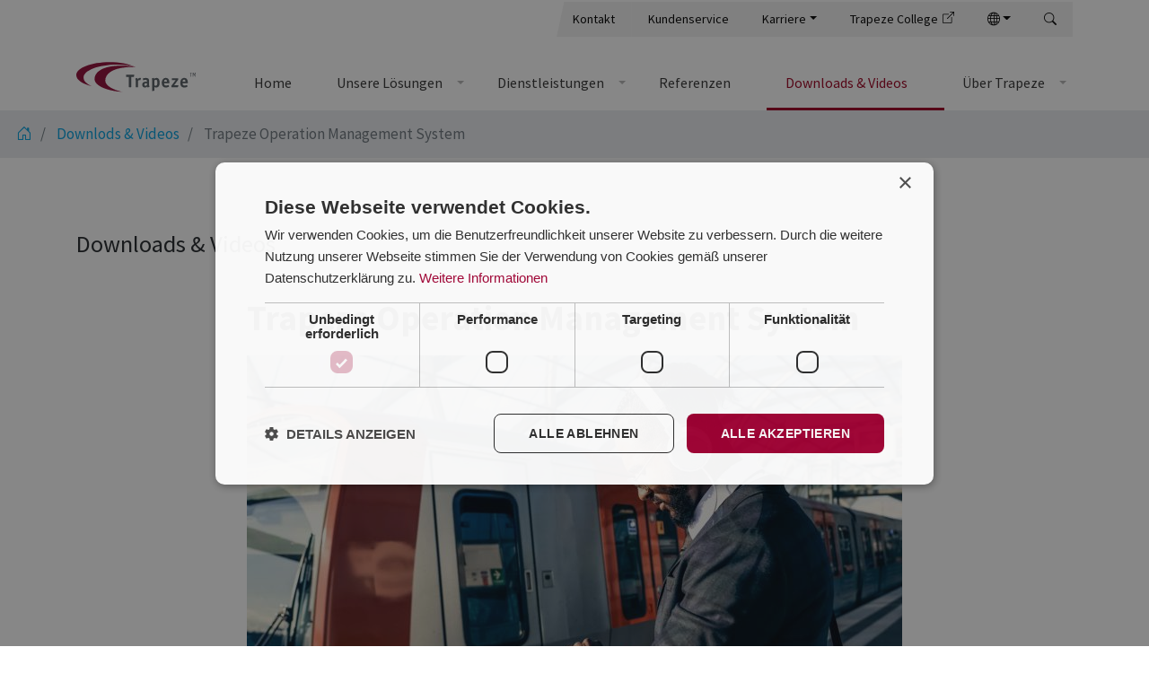

--- FILE ---
content_type: text/html; charset=UTF-8
request_url: https://www.trapezegroup.de/downloads-videos/details/broschuere-trapeze-operations-management-system/
body_size: 7319
content:

<!DOCTYPE html>
<html lang="de">

	<head>
		
  	
			<title>Trapeze Operation Management System</title>
		 

		<meta charset="utf-8">
		<meta http-equiv="X-UA-Compatible" content="IE=edge">
		<meta name="viewport" content="width=device-width, initial-scale=1.0">
		<meta name="theme-color" content="#9D0020">
		<meta name="author" content="Trapeze GmbH"> 
		<meta name="google" content="notranslate">	 
		<meta name="generator" content="ExpressionEngine">
		

		<link rel="preload" href="https://www.trapezegroup.de/fonts/source-sans-pro-v21-latin-regular.woff2" as="font" type="font/woff2" crossorigin>
		<link rel="preload" href="https://www.trapezegroup.de/fonts/source-sans-pro-v21-latin-italic.woff2" as="font" type="font/woff2" crossorigin>	
		<link rel="preload" href="https://www.trapezegroup.de/fonts/source-sans-pro-v21-latin-600.woff2" as="font" type="font/woff2" crossorigin>
		<link rel="preload" href="https://www.trapezegroup.de/fonts/source-sans-pro-v21-latin-700.woff2" as="font" type="font/woff2" crossorigin>		
		<link rel="stylesheet" href="https://www.trapezegroup.de/css/all.min.css"> 
		<link rel="stylesheet" href="https://www.trapezegroup.de/css/trapezegroup.css">
		<link rel="stylesheet" type="text/css" media="all" href="https://www.trapezegroup.de/css/jquery.vidbacking.css">
		<link rel="stylesheet" href="https://www.trapezegroup.de/css/owl.carousel.min.css">  
		<link rel="stylesheet" href="https://www.trapezegroup.de/css/smart_cookie.min.css">  
		<link rel="stylesheet" href="https://www.trapezegroup.de/css/aos.css"> 
		<link rel="stylesheet" href="https://www.trapezegroup.de/font/bootstrap-icons.css">
		
  	<link rel="stylesheet" href="https://www.trapezegroup.de/css/lightgallery.min.css"> 
  	
 		<meta name="description" content="Mit dem Trapeze Operation Management System können Tagesaufgaben dank modularer Werkzeuge optimiert werden....">
    <meta property="og:locale" content="de_DE">
    <meta property="og:url" content="https://www.trapezegroup.de/downloads-videos/details/broschuere-trapeze-operations-management-system/">
    <meta property="og:site_name" content="www.trapezegroup.de">
    
  	
			<meta property="og:title" content="Trapeze Operation Management System">
		 
    <meta property="og:description" content="Mit dem Trapeze Operation Management System können Tagesaufgaben dank modularer Werkzeuge optimiert werden....">
    <meta name="twitter:card" content="summary_large_image">
    <meta name="twitter:site" content="https://twitter.com/trapezeDACH">
  	
			<meta name="twitter:title" content="Trapeze Operation Management System">
		
    <meta name="twitter:description" content="Mit dem Trapeze Operation Management System können Tagesaufgaben dank modularer Werkzeuge optimiert werden....">
    
    <meta name="keywords" content="">    

    <link rel="canonical" href="https://www.trapezegroup.de/downloads-videos/details/broschuere-trapeze-operations-management-system/">

		<link rel="apple-touch-icon" sizes="180x180" href="https://www.trapezegroup.de//apple-touch-icon.png">
		<link rel="icon" type="image/png" sizes="32x32" href="https://www.trapezegroup.de//favicon-32x32.png">
		<link rel="icon" type="image/png" sizes="16x16" href="https://www.trapezegroup.de//favicon-16x16.png">
		<link rel="manifest" href="https://www.trapezegroup.de//site.webmanifest">
		<link rel="mask-icon" href="https://www.trapezegroup.de//safari-pinned-tab.svg" color="#5bbad5">
		<meta name="msapplication-TileColor" content="#da532c">
		<meta name="theme-color" content="#ffffff">
	  

	  <!-- Tracking Code here -->

<!-- Google Tag Manager -->
<script>(function(w,d,s,l,i){w[l]=w[l]||[];w[l].push({'gtm.start':
new Date().getTime(),event:'gtm.js'});var f=d.getElementsByTagName(s)[0],
j=d.createElement(s),dl=l!='dataLayer'?'&l='+l:'';j.async=true;j.src=
'https://www.googletagmanager.com/gtm.js?id='+i+dl;f.parentNode.insertBefore(j,f);
})(window,document,'script','dataLayer','GTM-NBCZJXST');</script>
<!-- End Google Tag Manager -->

	  <style>
	  	.modal {top:50px !important;}
	  </style>
	</head>

	<body>

		<!-- Tracking Code body -->

<!-- Google Tag Manager (noscript) -->
<noscript><iframe src="https://www.googletagmanager.com/ns.html?id=GTM-NBCZJXST"
height="0" width="0" style="display:none;visibility:hidden"></iframe></noscript>
<!-- End Google Tag Manager (noscript) -->

		

		
		
<div class="modal fade" id="searchModal" tabindex="-1" role="dialog" aria-labelledby="searchModalWindow" aria-hidden="true">
  <div class="modal-dialog modal-dialog-scrollable modal-dialog-centered" role="document">
    <div class="modal-content">
      <div class="modal-header">
        <h5 class="modal-title" id="searchModalWindow">Suchen</h5>
        <button type="button" class="close" data-dismiss="modal" aria-label="Close">
          <span aria-hidden="true">&times;</span>
        </button>
      </div>
      <div class="modal-body">

      <form method="post" action="https://www.trapezegroup.de/"  >
<div class='hiddenFields'>
<input type="hidden" name="params" value="eyJyZXN1bHRfcGFnZSI6InN1Y2hlblwvZXJnZWJuaXMiLCJyZXF1aXJlZCI6ImtleXdvcmRzIiwiZm9yY2VfcHJvdG9jb2wiOiJodHRwcyJ9" />
<input type="hidden" name="ACT" value="67" />
<input type="hidden" name="site_id" value="1" />
<input type="hidden" name="csrf_token" value="13afb42ae1e08e48b8a87ac00cf8175877e706c2" />
</div>


        <div class="mt-3">       
          <div class="form-group">
            <input name="keywords" id="keywords" type="search" class="form-control" placeholder="Stichworte">
          </div>

          <div class="pt-4">
            <input type="submit" class="btn btn-success" name="submit" value="Suchen">
          </div>
        </div>        
        
      </form>


      </div>
      
    </div>
  </div>
</div>

		<div class="wsmenucontainer">
		
		<div class="wsmobileheader clearfix ">
			<a id="wsnavtoggle" class="wsanimated-arrow"><span></span></a>
			<span class="smllogo"><a href="https://www.trapezegroup.de/"><img src="https://www.trapezegroup.de/images/trapeze-logo_ohne_tag.svg" width="113" alt="Trapeze Group Logo"></a></span>
			<a href="#" class="callusbtn" data-toggle="modal" data-target="#searchModal"><i class="bi-search"></i></a>
		</div>

		<div class="wsmainfull clearfix d-print-none">
			<div class="desktoplogo">
				<div class="container">
					
					<ul class="nav justify-content-end topbar-nav">

						<li class="nav-item topbar polygon">
							<a class="nav-link" href="https://www.trapezegroup.de/kontakt/">Kontakt</a>
						</li>

						<li class="nav-item topbar">
							<a class="nav-link" href="https://www.trapezegroup.de/kundenservice/">Kundenservice</a>
						</li>

						<li class="nav-item dropdown topbar">
							<a class="nav-link dropdown-toggle" data-toggle="dropdown" href="#" role="button" aria-haspopup="true" aria-expanded="false">Karriere</a>
							<div class="dropdown-menu">
								<a class="dropdown-item" href="https://www.trapezegroup.de/karriere/">Karriere bei Trapeze</a>
								
								<a class="dropdown-item" href="https://www.trapezegroup.de/karriere/lehrstellen/">Lehrstellen</a>	
								
								<a class="dropdown-item" href="https://www.trapezegroup.de/karriere/duales_studium/">Duales Studium</a>	
										      
							</div>
						</li>

						<li class="nav-item topbar">
							<a class="nav-link" href="https://www.trapeze-college.eu/" rel="noreferrer">Trapeze College</a>
						</li>	

						<li class="nav-item dropdown topbar">				  
							<a class="nav-link dropdown-toggle" data-toggle="dropdown" href="#" role="button" aria-haspopup="true" aria-expanded="false"><i class="bi-globe"></i></a>
							<div class="dropdown-menu">
								<a class="dropdown-item" href="https://trapezegroup.eu/" target="_blank" rel="noreferrer">Europe English</a>
								<a class="dropdown-item" href="https://trapezegroup.co.uk/" target="_blank" rel="noreferrer">United Kingdom</a>
								<a class="dropdown-item" href="https://trapezegroup.fr/" target="_blank" rel="noreferrer">France</a>
								<a class="dropdown-item" href="https://www.trapezegroup.dk/" target="_blank" rel="noreferrer">Danmark</a>
								<a class="dropdown-item" href="https://www.trapezegroup.pl/" target="_blank" rel="noreferrer">Polska</a>
								<a class="dropdown-item" href="https://www.trapezegroup.com/" target="_blank" rel="noreferrer">The Americas (English)</a>	
								<a class="dropdown-item" href="https://www.trapezegroup.lat/" target="_blank" rel="noreferrer">The Americas (Español)</a>	
								<a class="dropdown-item" href="https://www.trapezegroup.com.br/" target="_blank" rel="noreferrer">The Americas (Português)</a>
								<a class="dropdown-item" href="https://www.trapezegroup.ae" target="_blank" rel="noreferrer">Middle East</a>													
								<a class="dropdown-item" href="https://www.trapezegroup.com.au/" target="_blank" rel="noreferrer">Australia and New Zealand</a>
								<a class="dropdown-item" href="https://www.trapezegroup.com.my/" target="_blank" rel="noreferrer">ASEAN</a>
								<a class="dropdown-item" href="https://www.trapezegroup.co.za/" target="_blank" rel="noreferrer">Africa</a>
								<a class="dropdown-item" href="https://www.trapezegroup.ae/" target="_blank" rel="noreferrer">India</a>
							</div>
						</li>	
						<li class="nav-item topbar">
							<a class="nav-link" href="#" data-toggle="modal" data-target="#searchModal"><i class="bi-search"></i></a>
						</li>		  
					</ul>
				</div>
			</div>
			<div class="wsmainwp clearfix">
				<div class="menu-width"> 
					<a href="https://www.trapezegroup.de/"><img src="https://www.trapezegroup.de/images/trapeze-logo_ohne_tag.svg" width="133" alt="" class="desktop-logo" style="margin-top:6px"></a>
					
					<nav class="wsmenu clearfix">
						<ul class="wsmenu-list">

							<li aria-haspopup="true"><a href="https://www.trapezegroup.de/" class="menuhomeicon ">Home</a></li>
							<li aria-haspopup="true"><a href="#" class="">Unsere Lösungen <span class="wsarrow"></span></a>
								<ul class="sub-menu" >
									<li aria-haspopup="true"><a href="https://www.trapezegroup.de/linienverkehr/" class="">Linienverkehr </a>
									</li>
									<li aria-haspopup="true"><a href="https://www.trapezegroup.de/bedarfsverkehr/" class="">Bedarfsverkehr</a>
									</li>
									<li aria-haspopup="true"><a href="https://www.trapezegroup.de/eisenbahnverkehr/" class="">Eisenbahnverkehr</a>
									</li>
									
									<li aria-haspopup="true"><a href="https://www.trapezegroup.de/elektromobilitaet/" class="">Elektromobilität</a>
									</li>	
																	
									<li aria-haspopup="true"><a href="https://www.trapezegroup.de/autonome-mobilitaet/" class="">Autonome Mobilität</a></li>
									<li aria-haspopup="true"><a href="https://www.trapezegroup.de/blaulicht-und-industrie/" class="">Blaulicht & Industrie</a></li>   
								</ul>
							</li>

							<li aria-haspopup="true"><a href="#" >Dienstleistungen <span class="wsarrow"></span></a>
								<ul class="sub-menu" >
									
										<li aria-haspopup="true"><a href="https://www.trapezegroup.de/dienstleistungen/bereich/unsere-dienstleistungen/" >Unsere Dienstleistungen </a></li>
									
										<li aria-haspopup="true"><a href="https://www.trapezegroup.de/dienstleistungen/bereich/service-desk-incident-management/" >Service-Desk / Incident Management </a></li>
									
										<li aria-haspopup="true"><a href="https://www.trapezegroup.de/dienstleistungen/bereich/serviceportal/" >Serviceportal </a></li>
									
										<li aria-haspopup="true"><a href="https://www.trapezegroup.de/dienstleistungen/bereich/vor-ort-service/" >Vor-Ort-Service </a></li>
									
										<li aria-haspopup="true"><a href="https://www.trapezegroup.de/dienstleistungen/bereich/infrastruktur-analyse/" >Infrastruktur-Analyse </a></li>
									
										<li aria-haspopup="true"><a href="https://www.trapezegroup.de/dienstleistungen/bereich/it-services/" >IT-Services </a></li>
									
										<li aria-haspopup="true"><a href="https://www.trapezegroup.de/dienstleistungen/bereich/e-learning-schulungen/" >E-Learning / Schulungen </a></li>
									
										<li aria-haspopup="true"><a href="https://www.trapezegroup.de/dienstleistungen/bereich/workshop-anwendertagungen/" >Workshop / Anwendertagungen </a></li>
									
								</ul>
							</li>          

							<li aria-haspopup="true"><a href="https://www.trapezegroup.de/referenzen/" class="">Referenzen</a></li>
							<li aria-haspopup="true"><a href="https://www.trapezegroup.de/downloads-videos/" class="active">Downloads & Videos</a></li>
	
							<li aria-haspopup="true"><a href="#" >Über Trapeze <span class="wsarrow"></span></a>
								<ul class="sub-menu"  >
									<li aria-haspopup="true"><a href="https://www.trapezegroup.de/we-are-modaxo/" >#WeAreModaxo</a></li>
									
									<li aria-haspopup="true"><a href="https://www.trapezegroup.de/unternehmen/" >Unternehmen </a></li>
									<li aria-haspopup="true"><a href="https://www.trapezegroup.de/unsere_vision/" >Unsere Vision & Werte</a></li>
									<li aria-haspopup="true"><a href="https://www.trapezegroup.de/unsere_geschichte/" >Unsere Geschichte</a></li>
									<li aria-haspopup="true"><a href="https://www.trapezegroup.de/management/" >Management</a></li>
									<li aria-haspopup="true"><a href="https://www.trapezegroup.de/zertifizierungen/" >Zertifizierungen</a></li>
									<li aria-haspopup="true"><a href="https://www.trapezegroup.de/compliance/" >Compliance</a></li>
									<li aria-haspopup="true"><a href="https://www.trapezegroup.de/mitgliedschaften/" >Mitgliedschaften</a>
									<li aria-haspopup="true"><a href="https://www.trapezegroup.de/standorte/" >Standorte</a></li>
									<li aria-haspopup="true"><a href="https://www.trapezegroup.de/news/" class="">News</a></li>  
									<li aria-haspopup="true"><a href="https://www.trapezegroup.de/medien/" class="">Medien</a></li> 
									<li aria-haspopup="true"><a href="https://www.trapezegroup.de/events/" class="">Events</a> </li>                                           
								</ul>
							</li>

							
							<li aria-haspopup="true" class="d-lg-none"><a href="https://www.trapezegroup.de/kontakt/" class="">Kontakt</a></li>
							<li aria-haspopup="true" class="d-lg-none"><a href="https://www.trapezegroup.de/kundenservice/" class="">Kundenservice</a></li>

							<li aria-haspopup="true" class="d-lg-none"><a href="#">Karriere <span class="wsarrow"></span></a>
								<ul class="sub-menu">
									<li aria-haspopup="true"><a href="https://www.trapezegroup.de/karriere/"><i class="bi-chevron-right"></i>Karriere bei Trapeze </a></li>
									<li aria-haspopup="true"><a href="https://www.trapezegroup.de/karriere/offene_stellen/"><i class="bi-chevron-right"></i>Offene Stellen</a></li>
									<li aria-haspopup="true"><a href="https://www.trapezegroup.de/karriere/lehrstellen/"><i class="bi-chevron-right"></i>Lehrstellen </a></li>
									<li aria-haspopup="true"><a href="https://www.trapezegroup.de/karriere/duales_studium/"><i class="bi-chevron-right"></i>Duales Studium </a></li>
								</ul>
							</li>
							<li aria-haspopup="true" class="d-lg-none"><a href="https://www.trapeze-college.eu" class="" rel="noreferrer">Trapeze-College</a></li>

							<li aria-haspopup="true" class="d-lg-none"><a href="#"><i class="bi-globe"></i> <span class="wsarrow"></span></a>
								<ul class="sub-menu">
									<li aria-haspopup="true"><a href="https://www.trapezegroup.eu/" rel="noreferrer"><i class="bi-chevron-right"></i>Europe English</a></li>	
									<li aria-haspopup="true"><a href="https://www.trapezegroup.co.uk/" rel="noreferrer"><i class="bi-chevron-right"></i>United Kingdom</a></li> 
									<li aria-haspopup="true"><a href="https://www.trapezegroup.fr/" rel="noreferrer"><i class="bi-chevron-right"></i>France</a></li>  
									<li aria-haspopup="true"><a href="https://www.trapezegroup.dk/" rel="noreferrer"><i class="bi-chevron-right"></i>Danmark</a></li> 
									<li aria-haspopup="true"><a href="https://www.trapezegroup.pl/" rel="noreferrer"><i class="bi-chevron-right"></i>Polska</a></li>  
									<li aria-haspopup="true"><a href="https://www.trapezegroup.com/" rel="noreferrer"><i class="bi-chevron-right"></i>The Americas (English)</a></li>
									<li aria-haspopup="true"><a href="https://www.trapezegroup.lat/" rel="noreferrer"><i class="bi-chevron-right"></i>The Americas (Español)</a></li>
									<li aria-haspopup="true"><a href="https://www.trapezegroup.com.br/" rel="noreferrer"><i class="bi-chevron-right"></i>The Americas (Português)</a></li>
									<li aria-haspopup="true"><a href="https://www.trapezegroup.ae" rel="noreferrer"><i class="bi-chevron-right"></i>Middle East</a></li>
									<li aria-haspopup="true"><a href="https://www.trapezegroup.com.au/" rel="noreferrer"><i class="bi-chevron-right"></i>Australia and New Zealand</a></li>
									<li aria-haspopup="true"><a href="https://www.trapezegroup.com.my/" rel="noreferrer"><i class="bi-chevron-right"></i>ASEAN</a></li> 
									<li aria-haspopup="true"><a href="https://www.trapezegroup.co.za/" rel="noreferrer"><i class="bi-chevron-right"></i>Africa</a></li> 
									<li aria-haspopup="true"><a href="https://www.trapezegroup.ae/" rel="noreferrer"><i class="bi-chevron-right"></i>India</a></li>
								</ul>
							</li>
						</ul>
					</nav>
				</div>  <!-- /.menu-width -->
			</div>
		</div>
		
		<div class="d-lg-none mobile-header-space d-print-none"></div>

		

	    <div class="d-none d-print-block">
	    	<div class="container">
	    		<div class="row">
	    			<div class="col-md-12">
	    			<img src="https://www.trapezegroup.de/images/logo_150.png" alt="" class="d-print-block">
	    			</div>
	    		</div>
	    	</div>
	    </div>

				
		








<nav aria-label="breadcrumb" class="d-print-none">
  <ol class="breadcrumb">
    <li class="breadcrumb-item d-none d-sm-inline">
    	<a href="https://www.trapezegroup.de/"><i class="bi-house-door"></i></a>
    </li>
    
	    <li class="breadcrumb-item d-sm-inline">
	    	<a href="https://www.trapezegroup.de/downloads-videos/">Downlods & Videos</i></a>
	    </li>
    
    
          
    <li class="breadcrumb-item active">
      Trapeze Operation Management System
    </li>
  </ol>
</nav>
















<div class="container ptb-100">
	<div class="section-title mb-2">
		<div class="row">
			<div class="col-md-12">
				<h3 class="font-weight-normal">Downloads & Videos</h3>

			</div> <!-- /.col -->
		</div> <!-- /.row --> 
	</div> <!-- /.section-title -->

	<div class="row justify-content-md-center">
		<div class="col col-md-8">	

				


			


			
			
			
			
			
			
			
			
			<article>
				<h1 class="mb-3">Trapeze Operation Management System </h1>

				 
	      	

						
							<img src="/images/jcogs_img/cache/trapeze_themenbro_operations_management__-_28de80_-_57b5f8058420409475d810016fbd62997af8bcd8.jpg" alt="Trapeze Operation Management System" width="730" height="410" class="img-fluid">
						

						<div class="card-header bg-broschuere">
	         		<i class="bi-filetype-pdf bi-lg mr-2"></i> Broschüre
	         	</div>

						<div class="mt-3 uline-link">
							<p>Das Trapeze Operations Management System besteht aus einer Reihe von modularen Werkzeugen, die die Tagesarbeit deutlich reduziert und die Ergebnisse optimiert. Es umfasst die Aufgabenbereiche Dienst- und Dienstreihenfolgenplanung, Personal- und Fahrzeugdisposition, Mitarbeiterkommunikation und automatisierte Lohnberechnung.</p>

<p>Das Trapeze Operations Management System sichert den effektiven Einsatz von Personal und Material und erm&ouml;glicht jederzeit einen detaillierten Einblick in den Status jedes Betriebstages. Durch einen hohen Grad an Automatisierung der Prozesse sinkt der Aufwand in der Administration.</p>
						</div>	

						

						<div class="mt-4 mb-3">
							<button id="download-pdf-btn" class="btn btn-primary btn-lg ripple" data-toggle="modal" data-target="#download-pdf" data-file="{file}">Download PDF</button> 
						</div>
						

	        
	      
    	</article>
			
			<div class="modal fade bd-example-modal-xl mkto-modal all-form-elements-100-percent" id="download-pdf" tabindex="-1" role="dialog" aria-labelledby="downloadPDFLabel">
			  <div class="modal-dialog" role="document">
			    <div class="modal-content">
			      <div class="modal-header">
							<h4 class="modal-title" id="downloadPDFLabel">Download PDF</h4>
       		 		<button type="button" class="close" data-dismiss="modal" aria-label="Close">
		          	<span aria-hidden="true">&times;</span>
		        	</button>							
			      </div>
		

			      <div class="modal-body">
				      <script src="//go.trapezegroup.com/js/forms2/js/forms2.min.js"></script>
								<form id="mktoForm_6017"></form>
								
								<div id="confirm_download" class="uline-link" style="display:none;">
									<div class="alert alert-info">
										
										<p>Vielen Dank für die Angaben. <a href="https://www.trapezegroup.de/pdf_docs/trapeze_themenbro_operations_management_ES_dt_low.pdf" download>Klicken Sie hier</a> um das Dokument herunterzuladen.</p>
									</div>
								</div>
								<script>
								var mkto_downloads = MktoForms2;
								mkto_downloads.loadForm("//go.trapezegroup.com", "430-MBX-989", 6017, function(form) {
									$("#mktoForm_6017").styleButton({button: ".mktoButton", additionalClasses: "btn btn-primary ghost white pull-left"});
									form.vals({"nat_Website_Comment__c": "Trapeze Operation Management System"+" (ID: 56)" });
								//      $(".download-selection").saveCheckboxOnToggle({target: 'input[name="nat_Website_Comment__c"]'});
								 extMarketoFormPrefill("#mktoForm_6017");
								});
								mkto_downloads.whenReady(function (form){
								 //Add an onSuccess handler
								  form.onSuccess(function(values, followUpUrl){
								   if(values.formid == '6017') {
								       //get the form's jQuery element and hide it
								       form.getFormElem().hide();
								      // var thankyou_target = (values.formid == '6017') ? 'confirmform' : 'confirmform';

								       document.getElementById("confirm_download").style.display = 'block';
								  //     ga('send', 'event', 'Marketo', 'Download', 'downloads_videos', 1);
									//return false to prevent the submission handler from taking the lead to the follow up url.
								       return false;
								   }
								  });
								});

							</script>
	      		</div><!-- .modal-body -->
			      <div class="modal-footer">
			        <button type="button" class="btn btn-secondary ripple" data-dismiss="modal">Schliessen</button>
			      </div>
			    </div><!-- .modal-content -->
			  </div><!-- .modal-dialog-->
			</div><!-- .modal -->
		
		</div> <!-- /.col -->
	</div> <!-- /.row -->
</div> <!-- /.container -->

<div class="bg-light-gray">
	<div class="text-center pt-3 pb-3">
		<a href="javascript:history.back()" class=" " ><i class="bi-chevron-double-left"></i> Zurück</a>
	</div>
</div>


	


		
		
<div class="modal fade" id="newsletterForm" tabindex="-1" role="dialog" aria-labelledby="newsletterFormWindow" aria-hidden="true">
  <div class="modal-dialog modal-dialog-scrollable" role="document">
    <div class="modal-content">
      <div class="modal-header">
        <h5 class="modal-title" id="newsletterFormWindow">Newsletter abonnieren</h5>
        <button type="button" class="close" data-dismiss="modal" aria-label="Close">
          <span aria-hidden="true">&times;</span>
        </button>
      </div>
      <div class="modal-body">
      	
        <div class="my-marketo-form">
          <script src="//go.trapezegroup.com/js/forms2/js/forms2.min.js"></script>
          <form id="mktoForm_8053" data-form-placement-name="one"></form>
          <script>
            MktoForms2.loadForm("//go.trapezegroup.com", "430-MBX-989", 8053, function(form){
              extMarketoFormPrefill('#mktoForm_8053');
              //Add an onSuccess handler
              form.onSuccess(function(values, followUpUrl){
                //get the form's jQuery element and hide it
                form.getFormElem().hide();
                document.getElementById('confirmform_nl').style.visibility = 'visible';
                document.getElementById('confirmform_nl').style.height = 'auto';
                //return false to prevent the submission handler from taking the lead to the follow up url.
                return false;
              });
            });
          </script>
        </div>
        <div id="confirmform_nl" style="visibility:hidden; height:0px; width:100%;"><p>Vielen Dank und willkommen an Bord! Sie erhalten nun unsere E-Mail-Kommunikation. Unsere Daten verwenden wir nur zum Versand dieser; Sie werden niemals an Dritte weitergegeben.</p></div>
      </div>
      <div class="modal-footer">
        <a href="#" data-dismiss="modal" class="mr-4 ripple">Schliessen</a>
       
      </div>
    </div>
  </div>
</div>
	  <section class="prefooter-area gradient-red d-print-none">
	    <div class="container">
	      <div class="row">
	        <div class="col-md-12 text-md-center">
	          <div class="">
        
	            <h5 class="text-white mb-3">Verpassen Sie keine Neuigkeiten!</h5>
	           
	          </div>
	        </div>
	      </div>

	      <form class="" id="newsletter-abo" aria-label="site" onsubmit="openModal()">
	      	<div class="row justify-content-md-center">

	      		<div class="col-md-4"> 
							<label for="email" class="sr-only">E-Mail-Adresse</label>
            	<input type="email" class="form-control mb-4 mr-2" placeholder="E-Mail-Adresse" name="email" id="email" required>
						</div>
		      	<div class="col-md-3 "> 
						<button type="submit" class="btn btn-success mb-4 ripple" onClick="document.forms['mktoForm_8053'].elements['Email'].value = $('#email').val();">Newsletter abonnieren</button>
   	       	</div> 
	      	</div>    

	      </form>

	    </div>
	  </section>
	  

	  
	  <footer class="footer-area ptb-100 pb-0">

	    <div class="container">
	      <div class="row">
	        <div class="col-lg-3 col-md-6 d-print-none">
	          <div class="single-footer-widget">
	            <div class="logo" style="width:90%">
	              <a href="https://www.trapezegroup.de/">
	                <img src="https://www.trapezegroup.de/images/logo_transparent.png" alt="logo" class="img-fluid">
	              </a>
	            </div>
	            
	          </div>
	        </div>

	        <div class="col-lg-3 col-md-6 d-print-none">
	          <div class="single-footer-widget">
	            <h3>/ &nbsp;Trapeze Group</h3>

	            <ul class="list mb-5">
	              <li><a href="https://www.trapezegroup.de/kontakt/">Kontakt</a> </li>
	              <li><a href="https://www.trapezegroup.de/karriere/">Karriere</a> </li>
	              <li><a href="https://www.trapezegroup.de/medien/">Medien</a> </li>
	            </ul>
	          </div>
	        </div>

	        <div class="col-lg-3 col-md-6 d-print-none">
	          <div class="single-footer-widget">
	            <h3>/ &nbsp;Unsere Lösungen</h3>

	            <ul class="list mb-5">
	              <li><a href="https://www.trapezegroup.de/linienverkehr/">Linienverkehr</a> </li>
	              <li><a href="https://www.trapezegroup.de/bedarfsverkehr/">Bedarfsverkehr</a> </li>
	              <li><a href="https://www.trapezegroup.de/eisenbahnverkehr/">Eisenbahnverkehr</a> </li>
	              <li><a href="https://www.trapezegroup.de/elektromobilitaet/">Elektromobilität</a> </li>	              
	              <li><a href="https://www.trapezegroup.de/autonome-mobilitaet/">Autonome Mobilität</a> </li>
	              <li><a href="https://www.trapezegroup.de/blaulicht-und-industrie/">Blaulicht & Industrie</a> </li>

	            </ul>
	          </div>
	        </div>

	        <div class="col-lg-3 col-md-6 d-print-none">
	          <div class="single-footer-widget">
	            <h3>/ &nbsp;Kontakt</h3>

	            <ul class="contact-info">
	              <li>Rheinstrasse 36, 8212 Neuhausen am Rheinfall, Schweiz</li>
	              <li>Email: <span data-eeEncEmail_iwvMrUNkXX='1'>.(JavaScript must be enabled to view this email address)</span><script>/*<![CDATA[*/var out = '',el = document.getElementsByTagName('span'),l = ['>','a','/','<',' 109',' 111',' 99',' 46',' 112',' 117',' 111',' 114',' 103',' 101',' 122',' 101',' 112',' 97',' 114',' 116',' 64',' 104',' 99',' 46',' 111',' 102',' 110',' 105','>','\"',' 109',' 111',' 99',' 46',' 112',' 117',' 111',' 114',' 103',' 101',' 122',' 101',' 112',' 97',' 114',' 116',' 64',' 104',' 99',' 46',' 111',' 102',' 110',' 105',':','o','t','l','i','a','m','\"','=','f','e','r','h','a ','<'],i = l.length,j = el.length;while (--i >= 0)out += decodeURIComponent(l[i].replace(/^\s\s*/, '&#'));while (--j >= 0)if (el[j].getAttribute('data-eeEncEmail_iwvMrUNkXX'))el[j].innerHTML = out;/*]]>*/</script></li>
	              <li>Phone: <a href="tel:+41589111111">+41 58 911 11 11</a></li>
	              <li>Fax: +41 58 911 11 12</li>  
	            </ul>
	            
	            <div class="mt-3 ml-3">
	              <a href="https://www.linkedin.com/company/trapezeDACH/" title="LinkedIn folgen" class="btn btn-primary"><i class="bi-linkedin"> </i><b>folgen</b></a>
	            </div>
	          </div>
	        </div>
	      </div>
	    </div>
	    
	    <div class="container d-none d-print-block">
	      <div class="row">
	        <div class="col-md-12">
	        	<p><strong>Trapeze Switzerland GmbH</strong><br>
							Rheinstrasse 36<br>
							8212 Neuhausen am Rheinfall<br>
							Schweiz<br>
							<br>
							Tel: +41 58 911 11 11<br>
							Fax: +41 58 911 11 12<br>
							info.ch@trapezegroup.com<br>
							www.trapezegroup.de<br>
						</p>
	        </div>
	      </div>
	    </div>

	    <div class="copyright-area">
	      <div class="container">
	        <div class="row h-100 align-items-center">
	          <div class="col-lg-6 col-md-6">
	            <p>&copy; 2025 Trapeze Switzerland GmbH
	            	 
							</p>
	          </div>

	          <div class="col-lg-6 col-md-6 d-print-none">
	            <ul>
	            	<li><a href="https://www.trapezegroup.de/agb/">AGB/AEB</a></li>
	              <li><a href="https://www.trapezegroup.de/datenschutz/">Datenschutz</a></li>
	              <li><a href="https://www.trapezegroup.de/impressum/">Impressum</a></li>
	            </ul>
 	            
	          </div>
	        </div>
	      </div>
	    </div>
	  </footer>
	    
		
		<button class="material-scrolltop d-print-none" type="button" aria-label="Zum Seitenanfang"></button> 
		</div> 

		
		<script src="https://www.trapezegroup.de/js/jquery-3.7.1.min.js"></script>

	 	<script src="https://www.trapezegroup.de/js/popper_1_14_7.min.js"></script>

	 	<script src="https://www.trapezegroup.de/js/bootstrap.bundle.min.js"></script>		
	 	<script src="https://www.trapezegroup.de/js/webslidemenu.js"></script>
		<script src="https://www.trapezegroup.de/js/jquery.vidbacking.js"></script> 
		<script src="https://www.trapezegroup.de/js/owl.carousel.min.js"></script> 
		<script src="https://www.trapezegroup.de/js/material-scrolltop.js"></script> 

		<script src="https://www.trapezegroup.de/js/jquery.backstretch.js"></script>	
    <script src="https://www.trapezegroup.de/js/jquery.matchHeight-min.js"></script>		 
		<script src="https://www.trapezegroup.de/js/aos.js"></script>
		<script src="https://www.trapezegroup.de/js/custom-tg.js"></script> 
 		<script src="https://www.trapezegroup.de/js/lightgallery.min.js"></script> 
		<script src="https://www.trapezegroup.de/api/marketo/restyler.js"></script>
		<script src="https://www.trapezegroup.de/api/marketo/customMarketoAPI.js"></script>

	<script>
		document.write(unescape("%3Cscript src='//munchkin.marketo.net/munchkin.js' type='text/javascript'%3E%3C/script%3E"));
		// focus im Eingabefeld der modalen Suche 
		$('searchModal').on('shown.bs.modal', function() {$('#keywords').focus();})
	</script>
<script>Munchkin.init('430-MBX-989', {"wsInfo":"j0hRc9jOKwEK"});</script>

		 


		<!-- Tracking Code footer -->
<!-- Referrer URL in Marketo Form ubergeben -->
<SCRIPT>
MktoForms2.whenReady(function(form){
    form.addHiddenFields({ source_url: document.referrer })
});
</SCRIPT>
	</body>
</html>



--- FILE ---
content_type: text/html; charset=UTF-8
request_url: https://www.trapezegroup.de/api/marketo/customMarketoAPI.php?cookie_data=id%3A430-MBX-989%26token%3A_mch-www.trapezegroup.de-a033e3cb453d06b022b2933b3ce487ba
body_size: -140
content:
{"requestId":"1fbb#19ae4b68d71","result":[],"success":true}

--- FILE ---
content_type: text/html; charset=UTF-8
request_url: https://www.trapezegroup.de/api/marketo/customMarketoAPI.php?cookie_data=id%3A430-MBX-989%26token%3A_mch-www.trapezegroup.de-a033e3cb453d06b022b2933b3ce487ba
body_size: -162
content:
{"requestId":"13b2d#19ae4b6902f","result":[],"success":true}

--- FILE ---
content_type: text/css
request_url: https://www.trapezegroup.de/css/smart_cookie.min.css
body_size: 228
content:
.sc_window{position:fixed;display:table;font-family:Arial,Helvetica,sans-serif;font-size:14px;-webkit-box-sizing:border-box;-moz-box-sizing:border-box;-o-box-sizing:border-box;-ms-box-sizing:border-box;box-sizing:border-box;z-index:10000}.sc_top.sc_shadow{box-shadow:0 5px 5px 2px rgba(0,0,0,.2)}.sc_bottom.sc_shadow{box-shadow:0 -5px 5px 2px rgba(0,0,0,.2)}.sc_box.sc_shadow{box-shadow:0 10px 20px rgba(0,0,0,.19),0 6px 6px rgba(0,0,0,.23)}.sc_top{top:0;left:0;width:100%;height:40px}.sc_bottom{bottom:0;left:0;width:100%!important;height:auto}.sc_window .sc_message{display:table-cell;width:80%;vertical-align:middle;padding-top:20px;padding-bottom:20px;padding-left:10px}.sc_window.sc_bar a.sc_link_more_info{margin-left:10px;text-decoration:none}.sc_window.sc_bar a.sc_btn_accept{float:right;display:inline-block;vertical-align:middle;text-align:right;font-weight:700;text-decoration:none;padding:10px 20px;margin:20px 10px}.sc_window.sc_bar a.sc_btn_decline{float:right;display:none;vertical-align:middle;text-align:right;font-weight:700;text-decoration:none;padding:10px 20px;margin:20px 10px}.sc_box{width:390px;height:auto}.sc_box.sc_bottom_left{bottom:20px;left:20px}.sc_box.sc_bottom_right{bottom:20px;right:20px}.sc_box .sc_message{display:block;width:auto;margin:0 10px}.sc_box a.sc_link_more_info{margin-left:5px;text-decoration:none}.sc_box a.sc_btn_accept{display:block;width:auto;height:auto;text-align:center;font-weight:700;text-decoration:none;padding:12px 20px;margin:10px 15px 15px 15px}.sc_box a.sc_btn_decline{display:block;width:auto;height:auto;text-align:center;font-weight:700;text-decoration:none;padding:12px 20px;margin:10px 15px 15px 15px}a.sc_minimized{position:fixed;display:none;background:#000;padding:5px 10px;font-weight:700;text-decoration:none;z-index:999}a.sc_minimized.sc_bottom_right{bottom:0;right:20px}a.sc_minimized.sc_bottom_left{bottom:0;left:20px}@media all and (max-width:768px){.sc_window{text-align:center;padding-right:20px}.sc_window.sc_bar .sc_message{display:block;width:100%}.sc_window.sc_bar a.sc_btn_accept{clear:both;display:inline-block;float:none;text-align:center;margin-top:10px}.sc_window.sc_bar a.sc_btn_decline{clear:both;display:inline-block;float:none;text-align:center;margin-top:10px}.sc_window.sc_box{width:100%;padding:0 10px}.sc_window.sc_box.sc_line{border-left:none;border-right:none;border-bottom:none}.sc_window.sc_box.sc_bottom_left{bottom:0;left:0}.sc_window.sc_box.sc_bottom_right{bottom:0;right:0}}@media all and (max-width:480px){.sc_window{text-align:center}.sc_window.sc_bar .sc_message{display:block;width:100%}.sc_window.sc_bar a.sc_btn_accept{clear:both;display:inline-block;float:none;text-align:center;margin-top:10px}.sc_window.sc_bar a.sc_btn_decline{clear:both;display:inline-block;float:none;text-align:center;margin-top:10px}.sc_window.sc_box{width:100%;padding:0 10px}.sc_window.sc_box.sc_line{border-left:none;border-right:none;border-bottom:none}.sc_window.sc_box.sc_bottom_left{bottom:0;left:0}.sc_window.sc_box.sc_bottom_right{bottom:0;right:0}}

--- FILE ---
content_type: application/javascript
request_url: https://www.trapezegroup.de/js/custom-tg.js
body_size: 556
content:
/* trapezegroup.de 2019 */

$(document).ready(function() {
	$(function(){
		$('.video-back').vidbacking({
			'masked': false
		});
	});

	$('#searchModal').on('shown.bs.modal', function () {
	  $('#keywords').trigger('focus')
	})

  $('#galerie').lightGallery({
    download:false,
    zoom:false,
    fullScreen:false,
  }); 

  $('#fotogalerie_1').lightGallery({
    download:false,
    zoom:false,
    fullScreen:false,
    selector: '.foto'
   }); 

  $('#fotogalerie_2').lightGallery({
      download:false,
      zoom:false,
      fullScreen:false,
      selector: '.foto'
   }); 

  $('#fotogalerie_3').lightGallery({
    download:false,
    zoom:false,
    fullScreen:false,
    selector: '.foto'
   }); 

  $('#fotogalerie_4').lightGallery({
      download:false,
      zoom:false,
      fullScreen:false,
      selector: '.foto'
   });

	$('body').materialScrollTop();


	// Testimonials Slides
	$('.owl_big-slides').owlCarousel({
		loop: true,
		nav: true,
		dots: false,
		merge: true,
		video:true,
		lazyload: true,
		smartSpeed: 2000,
		autoplayHoverPause: true,
		autoplay: true,
		autoplayTimeout: 7000,
		navText: [
			"<i class='fas fa-angle-left'></i>",
			"<i class='fas fa-angle-right'></i>"
		],
		responsive: {
			0: {
				items: 1
			},
			768: {
				items: 1
			},
			1024: {
				items: 1
			},
			1200: {
				items:1
			}
		}
	});

	// Testimonials Slides Two
	$('.owl_big-slider').owlCarousel({
		loop: true,
		nav: false,
		dots: false,
		smartSpeed: 2000,
		autoplayHoverPause: true,
		autoplay: true,
		navText: [
			"<i class='fas fa-angle-left'></i>",
			"<i class='fas fa-angle-right'></i>"
					],
		responsive: {
			0: {
				items: 1
			},
			600: {
				items: 1
			},
			1200: {
				items:1
			}
		}
	});
	// Blog Slides
	$('.blog-slides').owlCarousel({
		loop: true,
		nav: false,
		dots: true,
		smartSpeed: 2000,
		autoplayHoverPause: true,
		autoplay: true,
		navText: [
			"<i class='fas fa-angle-left'></i>",
			"<i class='fas fa-angle-right'></i>"
          ],
		responsive: {
			0: {
				items: 1
			},
			576: {
				items: 2
			},
			768: {
				items: 2
			},
			1200: {
				items: 4
			}
		}
	});


	// FAQ Accordion
  $(function() {
    $('.accordion').find('.accordion-title').on('click', function(){
      // Adds Active Class
      $(this).toggleClass('active');
      // Expand or Collapse This Panel
      $(this).next().slideToggle('fast');
      // Hide The Other Panels
      $('.accordion-content').not($(this).next()).slideUp('fast');
      // Removes Active Class From Other Titles
      $('.accordion-title').not($(this)).removeClass('active');		
    });
	});


//END DOCUMENT READY   
});	


		 	$('#newsletter-abo').on('submit', function(e){
			  $('#newsletterForm').modal('show');
			  e.preventDefault();
		 	});

			MktoForms2.whenReady(function(form){  
				form.onSubmit(function(form){  
				   document.location.hash = form.getFormElem()[0].getAttribute('data-form-placement-name');  
				});  
			});  

			$(function () {
			  $('[data-toggle="tooltip"]').tooltip()
			})

			AOS.init({ disable: 'mobile' });



--- FILE ---
content_type: application/javascript; charset=utf-8
request_url: https://go.trapezegroup.com/index.php/form/getForm?munchkinId=430-MBX-989&form=8053&url=https%3A%2F%2Fwww.trapezegroup.de%2Fdownloads-videos%2Fdetails%2Fbroschuere-trapeze-operations-management-system%2F&callback=jQuery3710732861331373424_1764773758209&_=1764773758210
body_size: 1485
content:
jQuery3710732861331373424_1764773758209({"Id":8053,"Vid":8053,"Status":"approved","Name":"Preference Center - DE (TGEU & EU ITS).Form-de","Description":"","Layout":"left","GutterWidth":5,"OffsetWidth":5,"HasTwoButtons":true,"SubmitLabel":"Anmelden","ResetLabel":"Clear","ButtonLocation":"110","LabelWidth":100,"FieldWidth":150,"ToolTipType":"none","FontFamily":"inherit","FontSize":"13px","FontColor":"#333","FontUrl":null,"LineMargin":5,"ProcessorVersion":2,"CreatedByUserid":1621,"ProcessOptions":{"language":"German","locale":"de_CH","profiling":{"isEnabled":true,"numberOfProfilingFields":5,"alwaysShowFields":[]},"socialSignOn":{"isEnabled":false,"enabledNetworks":[],"cfId":null,"codeSnippet":null},"knownLead":{"type":"form","template":""}},"EnableDeferredMode":0,"EnableCaptcha":0,"EnableGlobalFormValidationRule":1,"ButtonType":null,"ButtonImageUrl":null,"ButtonText":null,"ButtonSubmissionText":"Bitte warten","ButtonStyle":{"id":14,"className":"mktoNative","css":"","buttonColor":null},"ThemeStyle":{"id":3,"displayOrder":7,"name":"Plain","backgroundColor":"#FFF","layout":"left","fontFamily":"inherit","fontSize":"13px","fontColor":"#333","offsetWidth":5,"gutterWidth":5,"labelWidth":100,"fieldWidth":150,"lineMargin":5,"useBackgroundColorOnPreview":false,"css":".mktoForm fieldset.mkt3-formEditorFieldContainer{border: solid 1px gray;}.mktoForm fieldset.mkt3-formEditorFieldContainer legend{padding:0 1em;}","href":"css\/forms2-theme-plain.css","buttonStyleId":14},"ThemeStyleOverride":"","LiveStreamSettings":null,"rows":[[{"Id":79385,"Name":"Salutation","IsRequired":true,"Datatype":"picklist","Maxlength":255,"PicklistValues":[{"label":"Select...","value":"","selected":true,"isDefault":true},{"label":"Frau","value":"Frau"},{"label":"Herr","value":"Herr"},{"label":"Keine Angabe","value":"Keine Angabe"}],"DefaultValue":[""],"InputLabel":"Anrede:*","InputInitialValue":"","InputSourceChannel":"constant","VisibleRows":4,"FieldWidth":250,"LabelWidth":170,"ProfilingFieldNumber":0,"ValidationMessage":"Dieses Feld ist erforderlich"}],[{"Id":79383,"Name":"Company","IsRequired":true,"Datatype":"string","Maxlength":255,"InputLabel":"Firma:*","InputInitialValue":"","InputSourceChannel":"constant","FieldWidth":250,"LabelWidth":170,"ProfilingFieldNumber":0,"ValidationMessage":"Dieses Feld ist erforderlich","DisablePrefill":true}],[{"Id":79378,"Name":"FirstName","IsRequired":true,"Datatype":"string","Maxlength":255,"InputLabel":"Vorname:*","InputInitialValue":"","InputSourceChannel":"constant","VisibleRows":4,"FieldWidth":250,"LabelWidth":170,"ValidationMessage":"Dieses Feld ist erforderlich"}],[{"Id":79379,"Name":"LastName","IsRequired":true,"Datatype":"string","Maxlength":255,"InputLabel":"Nachname:*","InputInitialValue":"","InputSourceChannel":"constant","VisibleRows":4,"FieldWidth":250,"LabelWidth":170,"ValidationMessage":"Dieses Feld ist erforderlich"}],[{"Id":79377,"Name":"Email","IsRequired":true,"Datatype":"email","Maxlength":255,"InputLabel":"E-Mail-Adresse:*","InputInitialValue":"","InputSourceChannel":"constant","VisibleRows":4,"FieldWidth":250,"LabelWidth":170,"ValidationMessage":"Geben Sie eine g\u00fcltige E-Mail-Adresse ein"}],[{"Id":79384,"Name":"dataPrivacyacceptedEUITS","IsRequired":true,"Datatype":"single_checkbox","PicklistValues":[{"label":"","value":"yes"}],"InputLabel":"*Ja, ich habe die \u003Ca href=\"https:\/\/www.trapezegroup.de\/de\/datenschutz\/\" target=\"_blank\" id=\"\"\u003EDatenschutzbestimmungen\u003C\/a\u003E gelesen und verstanden.","InputInitialValue":"","InputSourceChannel":"constant","VisibleRows":1,"FieldWidth":35,"LabelWidth":390,"ProfilingFieldNumber":0,"ValidationMessage":"Dieses Feld ist erforderlich","DisablePrefill":true}],[{"Id":79381,"Name":"Profiling","Datatype":"profiling","InputInitialValue":"","ProfilingFieldNumber":0,"IsLabelToLeft":true}]],"fieldsetRows":{"79381":[[{"Id":79382,"Name":"Primary_Language__c","Datatype":"hidden","Maxlength":255,"InputLabel":"Primary Language:","InputInitialValue":"German","InputSourceChannel":"constant","VisibleRows":4,"FieldWidth":95,"LabelWidth":170,"ProfilingFieldNumber":0,"FieldsetFieldId":79381,"DisablePrefill":true}],[{"Id":79380,"Name":"BusinessUnit","Datatype":"hidden","Maxlength":255,"InputLabel":"Business Unit:","InputInitialValue":"Trapeze EU","InputSourceChannel":"constant","InputSourceSelector":"","MinimumNumber":0,"MaximumNumber":100,"ProfilingFieldNumber":0,"FieldsetFieldId":79381}]]},"action":null,"munchkinId":"430-MBX-989","dcJsUrl":"","invalidInputMsg":"Invalid Input","formSubmitFailedMsg":"Submission failed, please try again later."});

--- FILE ---
content_type: application/javascript
request_url: https://www.trapezegroup.de/js/jquery.vidbacking.js
body_size: 1717
content:
/*
* vidbacking
* jQuery Background video plugin for jQuery
* ---
* Copyright 2018, Sourav Mukhopadhyay (https://www.upwork.com/o/profiles/users/_~010a5ed52d2f45f4db/)
* Released under the MIT Licenses.
* Description: Allow embedding HTML5 video as page background, and element background.
* Can be used on multiple elements background on same page.
*/
(function($){
	$.fn.vidbacking = function(options){
		var settings = $.extend({
			'video-opacity': '1', //This parameter defines Video Opacity(It can't change YouTube video opacity).
			'masked': false,      //If this parameter is true then a dotted image will overlay the video.
			'mask-opacity': '1',  // It defines the mask image opacity. Only effective if "masked" is "true".
			'youtube-mute-video': true, //If you want the YouTube video to be muted.
			'youtube-loop': true        //Set this parameter "true" to loop the YouTube video.
		},options);

		return this.each(function(){
			var targetobj = $(this),
				targettag = targetobj.prop('tagName'),
				targetid = targetobj.prop('id');

			//This section execute when the Target Object is <BODY>.
			if(targettag == 'BODY'){
				obj = $('.vidbacking');  //The video object
				objtag = obj.prop('tagName'); //The tag of the video(<IFRAME> for YouTube or <video>).
				//This section execute when YouTube iframe tag found as background video.
				if(objtag == 'IFRAME'){
					var youtube_source = obj.attr('src') + '?autoplay=1&rel=0&controls=0&showinfo=0',
						video_url_parts = obj.attr('src').split('/'),
						video_id = video_url_parts[video_url_parts.length - 1];
					//Check and set YouTube video mute if "youtube-mute-video" parameter set to "true".
					if(settings['youtube-mute-video'] == true){
						youtube_source += '&mute=1';
					}
					//Make the YouTube video loop if "youtube-loop" parameter set to "true".
					if(settings['youtube-loop'] == true){
						youtube_source += '&loop=1&playlist='+video_id;
					}
					obj.attr('src',youtube_source);
					obj.addClass('vidbacking-active-body-back-youtube');
					var winh = $(window).height(), //Browser Window height
						winw = $(window).width(),  //Browser Window width
						vidh = obj.height(),       //video object height
						vidw = obj.width(),        //video object window
						wre = winw / winh,         //ratio of window width vs window height
						hre = winh / winw;         //ratio of window height vs window width

					//This section will execute if window width is greater than window height.
					if(winw > winh){
						if(wre < 1.77){
							expected_width = winh * (16/9);
							obj.css('width',expected_width+'px');
							obj.css('height','100%');
						}else{
							expected_height = winw / (16/9);
							obj.css('width','100%');
							obj.css('height',expected_height+'px');
						}
					//This section will execute if window height is greater than window width.
					}else{
						if(hre < 0.56){
							expected_height = winw / (16/9);
							obj.css('width','100%');
							obj.css('height',expected_height+'px');
						}else{
							expected_width = winh * (16/9);
							obj.css('width',expected_width+'px');
							obj.css('height','100%');
						}
					}

				//This section execute when a HTML5 <video> is set as background video.
				}else{
					poster = obj.attr('poster');
					obj.css('background-size','100% 100% !important');
					obj.css('background-image','url('+poster+')'); //Setting the poster image as background.
					obj.addClass('vidbacking-active-body-back');
					obj.css('opacity',settings["video-opacity"]);  //Setting the video opacity.
				}
				obj.removeClass('vidbacking');

				//Check and set the image mask over video according to the value of "masked" parameter.
				if(settings.masked == true){
					obj.after('<div class="vidmask-body-back">&nbsp;</div>');
					$('.vidmask-body-back').css('opacity',settings["mask-opacity"]);
				}
				//On Browser Window reset this code will execute.
				$(window).resize(function(){
					var winh = $(window).height(),  //Browser window height.
						winw = $(window).width(),   //Browser window width.
						vidh = obj.height(),        //Video object height.
						vidw = obj.width(),         //Video object width.
						wre = winw / winh,          //ratio of window width vs window height.
						hre = winh / winw;          //ratio of window height vs window width.
					//This section execute when YouTube iframe tag found as background video.
					if(objtag == 'IFRAME'){
						//This section will execute if window width is greater than window height.
						if(winw > winh){
							if(wre < 1.77){
								expected_width = winh * (16/9);
								obj.css('width',expected_width+'px');
								obj.css('height','100%');
							}else{
								expected_height = winw / (16/9);
								obj.css('width','100%');
								obj.css('height',expected_height+'px');
							}
						//This section will execute if window height is greater than window width.
						}else{
							if(hre < 0.56){
								expected_height = winw / (16/9);
								obj.css('width','100%');
								obj.css('height',expected_height+'px');
							}else{
								expected_width = winh * (16/9);
								obj.css('width',expected_width+'px');
								obj.css('height','100%');
							}
						}
					//This section execute when a HTML5 <video> is set as background video.
					}else{
						//When video height is less than Browser window height.
						if(vidh < winh){
							obj.css('height',winh);
						}
						//When video width is less than Browser window width.
						if(vidw < winw){
							obj.css('width',winw);
						}
					}
				});
			//This section execute when the Target Object is any HML block element
			//Such as <div>,<section>,etc. Othen than <BODY>.
			}else{
				obj = $(this).find('.vidbacking'); //The video object
				objtag = obj.prop('tagName');   //The tag of the video(<IFRAME> for YouTube or <video>).
				//This section execute when YouTube iframe tag found as background video.
				if(objtag == 'IFRAME'){
					var youtube_source = obj.attr('src') + '?autoplay=1&rel=0&controls=0&showinfo=0',
						video_url_parts = obj.attr('src').split('/'),
						video_id = video_url_parts[video_url_parts.length - 1];
					//Check and set YouTube video mute if "youtube-mute-video" parameter set to "true".
					if(settings['youtube-mute-video'] == true){
						youtube_source += '&mute=1';
					}
					//Make the YouTube video loop if "youtube-loop" parameter set to "true".
					if(settings['youtube-loop'] == true){
						youtube_source += '&loop=1&playlist='+video_id;
					}
					obj.attr('src',youtube_source);
					obj.addClass('vidbacking-active-block-back-youtube');
					targetobj.css('position','relative');
					targetobj.css('overflow','hidden');
					var winh = targetobj.outerHeight(), //Get the target element height.
						winw = targetobj.width(),       //Get the target element width.
						vidh = obj.height(),            //Video object height.
						vidw = obj.width(),             //Video object width.
						wre = winw / winh,              //ratio of target element width vs height.
						hre = winh / winw;              //ratio of target element height vs window width.
					//This section will execute if target element width is greater than height.
					if(winw > winh){
						if(wre < 1.77){
							expected_width = winh * (16/9); //"16/9" is the default aspect ration of YouTube video.
							obj.css('width',expected_width+'px');
							obj.css('height','100%');
						}else{
							expected_height = winw / (16/9);//"16/9" is the default aspect ration of YouTube video.
							obj.css('width','100%');
							obj.css('height',expected_height+'px');

						}
					//This section will execute if target element height is greater than width.
					}else{
						if(hre < 0.56){
							expected_height = winw / (16/9);  //"16/9" is the default aspect ration of YouTube video.
							obj.css('width','100%');
							obj.css('height',expected_height+'px');
						}else{
							expected_width = winh * (16/9);   //"16/9" is the default aspect ration of YouTube video.
							obj.css('width',expected_width+'px');
							obj.css('height','100%');
						}
					}
				//This section execute when a HTML5 <video> is set as background video.
				}else{
					poster = obj.attr('poster');
					targetobj.css('position','relative');
					targetobj.css('overflow','hidden');
					obj.css('background-image','url('+poster+')');  //Setting the poster image as background.
					obj.addClass('vidbacking-active-block-back');
					obj.css('opacity',settings["video-opacity"]);   //Setting the video opacity.
				}
				obj.removeClass('vidbacking');

				//Check and set the image mask over video according to the value of "masked" parameter.
				if(settings.masked == true){
					targetobj.append('<div class="vidmask-block-back">&nbsp;</div>');
					targetobj.find('.vidmask-block-back').css('opacity',settings["mask-opacity"]);
				}
				$(window).resize(function(){
					var winh = targetobj.outerHeight(),  //Get the target element height.
						winw = targetobj.width(),        //Get the target element width.
						vidh = obj.height(),             //Video object height.
						vidw = obj.width(),              //Video object width.
						wre = winw / winh,               //ratio of target element width vs height.
						hre = winh / winw;               //ratio of target element height vs window width.
					//This section execute when YouTube iframe tag found as background video.
					if(objtag == 'IFRAME'){
						//This section will execute if target element width is greater than height.
						if(winw > winh){
							if(wre < 1.77){
								expected_width = winh * (16/9);//"16/9" is the default aspect ration of YouTube video.
								obj.css('width',expected_width+'px');
								obj.css('height','100%');
							}else{
								expected_height = winw / (16/9);//"16/9" is the default aspect ration of YouTube video.
								obj.css('width','100%');
								obj.css('height',expected_height+'px');
							}
						//This section will execute if target element height is greater than width.
						}else{
							if(hre < 0.56){
								expected_height = winw / (16/9);//"16/9" is the default aspect ration of YouTube video.
								obj.css('width','100%');
								obj.css('height',expected_height+'px');
							}else{
								expected_width = winh * (16/9);//"16/9" is the default aspect ration of YouTube video.
								obj.css('width',expected_width+'px');
								obj.css('height','100%');
							}
						}
					//This section execute when a HTML5 <video> is set as background video.
					}else{
						if(vidh < winh){
							obj.css('height',winh);
						}
						if(vidw < winw){
							obj.css('width',winw);
						}
					}

				});
				//checking if out of focus on scroll
				$(window).scroll(function(){
					var top = $(window).scrollTop(),
						left = $(window).scrollLeft(),
						winheight = $(window).height(),
						target_element_position = targetobj.offset(),
						target_element_bottom = targetobj.outerHeight() + target_element_position.top,
						window_bottom = winheight + top;
					//If out of view port then pause HTML5 video. No effect on YouTube video.
					if(target_element_bottom < top || target_element_position.top > window_bottom){
						if(!obj[0].paused){
							try{
								obj[0].pause();
							}catch(e){
								console.error(e);
							}
						}
					//If in view port then play HTML5 video. No effect on YouTube video.
					}else{
						if(obj[0].paused){
							try{
								obj[0].play();
							}catch(e){
								console.error(e);
							}
						}
					}
				});

			}

		});
	}
})(jQuery);//End of plugin code.


--- FILE ---
content_type: application/javascript
request_url: https://www.trapezegroup.de/api/marketo/customMarketoAPI.js
body_size: 101
content:
function extMarketoFormPrefill(element) {

	//Function to read value of a cookie
	function readCookie(name) {
	    var cookiename = name + "=";
	    var ca = document.cookie.split(';');
	    for(var i=0;i < ca.length;i++) {
	        var c = ca[i];
	        while (c.charAt(0)==' ') c = c.substring(1,c.length);
	        if (c.indexOf(cookiename) == 0) return c.substring(cookiename.length,c.length);
	    }
	    return null;
	}

	function capitalizeFirstLetter(string) {
	    return string.charAt(0).toUpperCase() + string.slice(1);
	}

	 
	var value = readCookie('_mkto_trk');
	var value = encodeURIComponent(value);

	$.post(location.protocol + "//" + location.host+"/api/marketo/customMarketoAPI.php?cookie_data="+value, function(data) {
		var json = $.parseJSON(data);
		var result = json.result[0];

		for(var k in result) {
			if( result.hasOwnProperty(k) ) {
				var capitalized = capitalizeFirstLetter(k);
				
				$(element).find("#"+capitalized).val(result[k]);
				
			}

		}


	});

}




--- FILE ---
content_type: application/javascript
request_url: https://www.trapezegroup.de/api/marketo/restyler.js
body_size: 515
content:
(function(window){
    'use strict';
    document.isMarketoRestylerLoaded = 1;
    var F,L,T,B,C;

    $.fn.mktoInputGroup = function(args) {
    	//expects: Label, Textbox, Submit Button  selectors
        F = this.selector;
        L = $(F).find( args.label );
    	T = $(F).find( args.textbox );
    	B = $(F).find( args.button );
    	C = $(F).find( args.textbox ).attr('class');
        
        //form the next element
    	//var ne = $('<div class="input-group"><input type="'+$(T).attr('type')+'" placeholder="'+$(L).text()+'" class="'+C+' form-control" /><span class="input-group-btn"><button class="btn btn-default bg-maroon" style="border:none;" type="submit">'+$(B).text()+'</button></span> </div>');
        var ne = $('<div class="input-group"><span class="input-group-btn"><button class="btn btn-default bg-maroon" style="border:none;" type="submit">'+$(B).text()+'</button></span> </div>');
        ne.prepend( $(T).addClass('form-control') );
    	
        //remove the selected elements
    	$(F).find(L).remove();
    	$(F).find(T).remove();
    	$(F).find(B).remove();

    	$(F).prepend(ne);
    	//TODO: this function still appends it from the form. Code below has been refactored to be placed exactly where the original element was. This one, no.
    }

    $.fn.textboxWithPlaceholder = function(args) {
    	if( $.isArray(args) ) {
    		for(var i=0;i <= args.length; i++) {
    			var ph = ( $(this.selector).find( args[i] ).siblings(".mktoLabel").parent().hasClass("mktoRequiredField") ) ? $(this.selector).find( args[i] ).siblings(".mktoLabel").text() : $(this.selector).find( args[i] ).siblings(".mktoLabel").text().replace('*','');
    			var nc = $(this.selector).find( args[i] ).attr("placeholder", ph );
    			replaceFormField( $(this.selector).find( args[i] ), nc );
    		}
    	} else console.log(this.selector+': value is not an array');
    }

    $.fn.styleButton = function(args) {
    	var nb = $(this.selector).find(args.button);
    	nb.addClass(args.additionalClasses);
    	replaceFormField( $(this.selector).find(args.button), nb );
    }

    $.fn.styleDropdown = function(args) {
    	if( $.isArray(args) ) {
    		for(var i=0;i <= args.length; i++) {
    			//find the first element, put label in the text of first option
    			var l = ( $(this.selector).find( args[i] ).siblings(".mktoLabel").parent().hasClass("mktoRequiredField") ) ? $(this.selector).find( args[i] ).siblings(".mktoLabel").text() : $(this.selector).find( args[i] ).siblings(".mktoLabel").text().replace('*','');
    			var nd = $(this.selector).find( args[i] );
    			nd.find("option").first().text(l); 
    			replaceFormField( $(this.selector).find( args[i] ), nd );
    		}
    	} else console.log(this.selector+': value is not an array');
    }

    function replaceFormField( el, replacement ) {
    	var x = el.closest(".mktoFieldWrap");
    	forceFullWidth(x);
    	x.empty();
    	x.append( replacement );
    }

    function forceFullWidth(x) {
    	x.addClass('forceFullWidth');
    	x.closest(".mktoFormCol").addClass('forceFullWidth');
    }

    
})(window);

--- FILE ---
content_type: image/svg+xml
request_url: https://www.trapezegroup.de/images/trapeze-logo_ohne_tag.svg
body_size: 1363
content:
<svg id="Layer_1" data-name="Layer 1" xmlns="http://www.w3.org/2000/svg" width="160px" height="40px" viewBox="0 0 571.82 140.56"><defs><style>.cls-1{fill:#555c62;}.cls-2{fill:#900935;}</style></defs><title>trapeze-logo_ohne_tag</title><path class="cls-1" d="M148.84,142.42c0,1.55-.34,1.8-1.8,1.8h-8c-1.46,0-1.81-.25-1.81-1.8V95.66H126c-1.2,0-1.46-.25-1.46-1.46V86.81c0-1.2.26-1.47,1.46-1.47H161.4c1.71,0,2.14.18,2.14,1a3.87,3.87,0,0,1-.25,1.21l-1.81,6.79a1.68,1.68,0,0,1-2,1.37H148.84" transform="translate(114.34 -26.06)"/><path class="cls-1" d="M181.41,143c0,.95-.18,1.2-1.2,1.2H171.7c-1,0-1.2-.25-1.2-1.2v-26c0-9.45-2.25-11-2.25-13,0-.34.35-.6.78-.77l6.53-2.66a5.55,5.55,0,0,1,1.12-.35c1,0,2.75,3.87,3.18,6.8,1.64-2,4.82-6.8,10.65-6.8,2.5,0,5,.87,5,2a2.22,2.22,0,0,1-.18.86l-2.65,7.22c-.1.26-.36.77-.7.77-.52,0-2.06-.94-4-.94-2.66,0-5.41,2.92-6.53,4.12" transform="translate(114.34 -26.06)"/><path class="cls-1" d="M223.81,125c-2.16,0-12.12-.69-12.12,6.87a5.6,5.6,0,0,0,5.66,5.85c3.19,0,5.42-2.23,6.46-3.26Zm5.24,20.37a5.61,5.61,0,0,1-1.11.34c-.78,0-2.08-3-2.5-5.15-1.72,1.72-4.73,5.15-11.18,5.15-7.91,0-12.89-5.15-12.89-13.23,0-14.53,15.64-14.53,22.44-14.53v-2.66c0-3.87-.69-6.36-6.11-6.36-4.82,0-9.54,2.58-10.66,2.58-.42,0-.76-.52-.86-.86l-1.71-5.24a2.42,2.42,0,0,1-.28-1c0-2,8.53-4,15.14-4,10.75,0,14.8,4.89,14.8,13.84v16.58c0,8.34,2.21,9.45,2.21,11.18,0,.34-.33.59-.77.77" transform="translate(114.34 -26.06)"/><path class="cls-1" d="M260,135.46a10.8,10.8,0,0,0,6.27,1.63c6,0,7.56-4.3,7.56-14.44,0-8.85-1.63-13.75-7-13.75a9.55,9.55,0,0,0-6.88,3.27Zm0,23.73c0,1.19-.61,1.37-1.64,1.54l-7.22,1.46a6.08,6.08,0,0,1-1.46.26c-.43,0-.6-.34-.6-1.81V117.06c0-12.11-1.64-11.43-1.64-13.41,0-.43.34-.77.95-.94l6.53-2.15a4.42,4.42,0,0,1,1.3-.26c1.11,0,1.71,1.64,2.66,4.47a15.19,15.19,0,0,1,11-4.47c9.54,0,14.87,7.48,14.87,21.92,0,15-4.65,23.47-15.82,23.47a16.13,16.13,0,0,1-8.94-2.24" transform="translate(114.34 -26.06)"/><path class="cls-1" d="M319.76,117.92c0-3.52-.26-9.62-6.18-9.62-6.7,0-7.05,7.22-7.32,9.62Zm10,21.75a1.69,1.69,0,0,1,.25.94c0,2.24-8.59,5.08-15.38,5.08-11.35,0-19.24-6.45-19.24-22.27,0-13.66,7.3-23.12,18.81-23.12,14.61,0,17.18,13.07,17.18,23.47,0,1.63-.33,2.15-2,2.15H306.26c0,4.81,1.38,10.75,9.47,10.75,6.19,0,9.71-2.84,10.91-2.84a1.14,1.14,0,0,1,.95.68" transform="translate(114.34 -26.06)"/><path class="cls-1" d="M372.3,143.11a1.65,1.65,0,0,1-1.19,1.11H342.47a.81.81,0,0,1-.86-.85v-6.46l19.78-26.12H344c-.43,0-.6-.51-.6-1.12V103c0-.86.26-1.21,1.2-1.21h27.25c.7,0,1.46.35,1.46.87v6.7L353.91,135.2H373.5c1.64,0,1.64.6,1.64.87a2,2,0,0,1-.35.93" transform="translate(114.34 -26.06)"/><path class="cls-1" d="M408.15,117.92c0-3.52-.27-9.62-6.21-9.62-6.69,0-7,7.22-7.28,9.62Zm10,21.75a1.69,1.69,0,0,1,.25.94c0,2.24-8.6,5.08-15.38,5.08-11.35,0-19.26-6.45-19.26-22.27,0-13.66,7.31-23.12,18.83-23.12,14.6,0,17.18,13.07,17.18,23.47,0,1.63-.34,2.15-2,2.15h-23.1c0,4.81,1.36,10.75,9.44,10.75,6.18,0,9.7-2.84,10.92-2.84a1.14,1.14,0,0,1,.94.68" transform="translate(114.34 -26.06)"/><path class="cls-1" d="M436,77.24V94.08a.29.29,0,0,1-.32.33H434a.29.29,0,0,1-.33-.33V77.24h-4.17c-.22,0-.33-.11-.33-.34V75.64c0-.19.08-.36.39-.36h10.94c.19,0,.35.06.35.22s-.09.23-.12.37l-.4,1.06a.44.44,0,0,1-.43.31" transform="translate(114.34 -26.06)"/><path class="cls-1" d="M457.48,94.08a.3.3,0,0,1-.34.33h-1.62a.29.29,0,0,1-.33-.33l-.46-14.36c0-.56,0-1.26,0-1.73l-.05,0a7.52,7.52,0,0,1-.33,2L451,89.64c-.1.25-.17.3-.42.3h-.83c-.26,0-.34,0-.42-.3l-3.24-9.72a8,8,0,0,1-.35-2l0,0c0,.47,0,1.17,0,1.73l-.42,14.36c0,.22-.11.33-.34.33h-1.62a.29.29,0,0,1-.33-.33l1.06-18.46a.3.3,0,0,1,.33-.34h1.82c.22,0,.22.06.31.29l3.3,9.63c.13.42.24,1.11.35,1.72h.07c.14-.58.25-1.3.39-1.72l3.28-9.63c.09-.23.09-.29.31-.29h1.83a.3.3,0,0,1,.33.34" transform="translate(114.34 -26.06)"/><path class="cls-2" d="M-79.56,99c0-33.86,71.21-61.29,159-61.29,31.49,0,60.83,3.52,85.52,9.6-29.17-13-72.25-21.2-120.31-21.2-87.83,0-159,27.44-159,61.29,0,21.73,29.32,40.81,73.52,51.69C-64.95,128.3-79.56,114.28-79.56,99" transform="translate(114.34 -26.06)"/><path class="cls-2" d="M24.43,112.66c0-30,31.1-56.57,99.19-62.28q16.4-1.52,34.65-1.52c1.72,0,9.14,0,12,.19-22.46-4.67-42.35-6.42-69.65-6.42-87.83,0-127.5,29.54-127.5,63.4,0,30.7,58.54,56.12,134.93,60.59-49.77-10.35-83.58-30.64-83.58-54" transform="translate(114.34 -26.06)"/></svg>

--- FILE ---
content_type: application/javascript; charset=utf-8
request_url: https://go.trapezegroup.com/index.php/form/getForm?munchkinId=430-MBX-989&form=6017&url=https%3A%2F%2Fwww.trapezegroup.de%2Fdownloads-videos%2Fdetails%2Fbroschuere-trapeze-operations-management-system%2F&callback=jQuery3710732861331373424_1764773758207&_=1764773758208
body_size: 3619
content:
jQuery3710732861331373424_1764773758207({"Id":6017,"Vid":6017,"Status":"approved","Name":"Download Requests (TGEU & EU ITS).Downloads Form DE","Description":"","Layout":"left","GutterWidth":5,"OffsetWidth":5,"HasTwoButtons":true,"SubmitLabel":"Senden","ResetLabel":"Clear","ButtonLocation":"110","LabelWidth":100,"FieldWidth":150,"ToolTipType":"none","FontFamily":"inherit","FontSize":"13px","FontColor":"#333","FontUrl":null,"LineMargin":5,"ProcessorVersion":2,"CreatedByUserid":375,"ProcessOptions":{"language":"German","locale":"de_CH","profiling":{"isEnabled":false,"numberOfProfilingFields":3,"alwaysShowFields":[]},"socialSignOn":{"isEnabled":false,"enabledNetworks":[],"cfId":null,"codeSnippet":null}},"EnableDeferredMode":0,"EnableCaptcha":0,"EnableGlobalFormValidationRule":1,"ButtonType":null,"ButtonImageUrl":null,"ButtonText":null,"ButtonSubmissionText":"Bitte warten","ButtonStyle":{"id":14,"className":"mktoNative","css":"","buttonColor":null},"ThemeStyle":{"id":3,"displayOrder":7,"name":"Plain","backgroundColor":"#FFF","layout":"left","fontFamily":"inherit","fontSize":"13px","fontColor":"#333","offsetWidth":5,"gutterWidth":5,"labelWidth":100,"fieldWidth":150,"lineMargin":5,"useBackgroundColorOnPreview":false,"css":".mktoForm fieldset.mkt3-formEditorFieldContainer{border: solid 1px gray;}.mktoForm fieldset.mkt3-formEditorFieldContainer legend{padding:0 1em;}","href":"css\/forms2-theme-plain.css","buttonStyleId":14},"ThemeStyleOverride":"","LiveStreamSettings":null,"rows":[[{"Id":79029,"Name":"Company","IsRequired":true,"Datatype":"string","Maxlength":255,"InputLabel":"Firma:","InputInitialValue":"","InputSourceChannel":"constant","FieldWidth":150,"ProfilingFieldNumber":0,"ValidationMessage":"Dieses Feld ist erforderlich"}],[{"Id":79027,"Name":"Salutation","IsRequired":true,"Datatype":"picklist","Maxlength":255,"PicklistValues":[{"label":"Select...","value":"","selected":true,"isDefault":true},{"label":"Herr","value":"Herr"},{"label":"Frau","value":"Frau"},{"label":"Keine Angabe","value":"Keine Angabe"}],"DefaultValue":[""],"InputLabel":"Anrede:","InputInitialValue":"","InputSourceChannel":"constant","VisibleRows":4,"FieldWidth":150,"ProfilingFieldNumber":0,"ValidationMessage":"Dieses Feld ist erforderlich"}],[{"Id":79023,"Name":"FirstName","IsRequired":true,"Datatype":"string","Maxlength":255,"InputLabel":"Vorname:","InputInitialValue":"","InputSourceChannel":"constant","FieldWidth":150,"ValidationMessage":"Dieses Feld ist erforderlich"}],[{"Id":79024,"Name":"LastName","IsRequired":true,"Datatype":"string","Maxlength":255,"InputLabel":"Nachname:","InputInitialValue":"","InputSourceChannel":"constant","FieldWidth":150,"ValidationMessage":"Dieses Feld ist erforderlich"}],[{"Id":79022,"Name":"Email","IsRequired":true,"Datatype":"email","Maxlength":255,"InputLabel":"E-Mail-Adresse:","InputInitialValue":"","InputSourceChannel":"constant","FieldWidth":150,"ValidationMessage":"Geben Sie eine g\u00fcltige E-Mail-Adresse ein"}],[{"Id":79028,"Name":"Country","IsRequired":true,"Datatype":"picklist","Maxlength":255,"PicklistValues":[{"label":"Bitte w\u00e4hlen...","value":"","selected":true,"isDefault":true},{"label":"Deutschland","value":"Germany"},{"label":"\u00d6sterreich","value":"Austria"},{"label":"Schweiz","value":"Switzerland"},{"label":"---","value":"---"},{"label":"Afghanistan","value":"Afghanistan"},{"label":"\u00c4gypten","value":"Egypt"},{"label":"Albanien","value":"Albania"},{"label":"Algerien","value":"Algeria"},{"label":"Andorra","value":"Andorra"},{"label":"Angola","value":"Angola"},{"label":"Antigua","value":"Antigua & Deps"},{"label":"\u00c4quatorialguinea","value":"Equatorial Guinea"},{"label":"Argentinien","value":"Argentina"},{"label":"Armenien","value":"Armenia"},{"label":"Aserbaidschanisch","value":"Azerbaijan"},{"label":"\u00c4thiopien","value":"Ethiopia"},{"label":"Australien","value":"Australia"},{"label":"Bahamas","value":"Bahamas"},{"label":"Bahrain","value":"Bahrain"},{"label":"Bangladesch","value":"Bangladesh"},{"label":"Barbados","value":"Barbados"},{"label":"Belgien","value":"Belgium"},{"label":"Belize","value":"Belize"},{"label":"Benin","value":"Benin"},{"label":"Bhutan","value":"Bhutan"},{"label":"Bolivien","value":"Bolivia"},{"label":"Bosnien-Herzegowina","value":"Bosnia Herzegovina"},{"label":"Botswana","value":"Botswana"},{"label":"Brasilien","value":"Brazil"},{"label":"Brunei","value":"Brunei"},{"label":"Bulgarien","value":"Bulgaria"},{"label":"Burkina","value":"Burkina"},{"label":"Burundi","value":"Burundi"},{"label":"Chile","value":"Chile"},{"label":"China","value":"China"},{"label":"Costa Rica","value":"Costa Rica"},{"label":"D\u00e4nemark","value":"Denmark"},{"label":"Dominica","value":"Dominica"},{"label":"Dominikanische Republik","value":"Dominican Republic"},{"label":"Dschibuti","value":"Djibouti"},{"label":"Ecuador","value":"Ecuador"},{"label":"El Salvador","value":"El Salvador"},{"label":"Elfenbeink\u00fcste","value":"Ivory Coast"},{"label":"Eritrea","value":"Eritrea"},{"label":"Estland","value":"Estonia"},{"label":"Fidschi","value":"Fiji"},{"label":"Finnland","value":"Finland"},{"label":"Frankreich","value":"France"},{"label":"Gabun","value":"Gabon"},{"label":"Gambia","value":"Gambia"},{"label":"Georgia","value":"Georgia"},{"label":"Ghana","value":"Ghana"},{"label":"Grenada","value":"Grenada"},{"label":"Griechenland","value":"Greece"},{"label":"Guatemala","value":"Guatemala"},{"label":"Guinea","value":"Guinea"},{"label":"Guinea-Bissau","value":"Guinea-Bissau"},{"label":"Guyana","value":"Guyana"},{"label":"Haiti","value":"Haiti"},{"label":"Honduras","value":"Honduras"},{"label":"Indien","value":"India"},{"label":"Indonesien","value":"Indonesia"},{"label":"Irak","value":"Iraq"},{"label":"Iran","value":"Iran"},{"label":"Irland","value":"Ireland {Republic}"},{"label":"Island","value":"Iceland"},{"label":"Israel","value":"Israel"},{"label":"Italien","value":"Italy"},{"label":"Jamaika","value":"Jamaica"},{"label":"Japan","value":"Japan"},{"label":"Jemen","value":"Yemen"},{"label":"Jordanien","value":"Jordan"},{"label":"Kambodscha","value":"Cambodia"},{"label":"Kamerun","value":"Cameroon"},{"label":"Kanada","value":"Canada"},{"label":"Kap Verde","value":"Cape Verde"},{"label":"Kasachstan","value":"Kazakhstan"},{"label":"Katar","value":"Qatar"},{"label":"Kenia","value":"Kenya"},{"label":"Kirgisistan","value":"Kyrgyzstan"},{"label":"Kiribati","value":"Kiribati"},{"label":"Kolumbien","value":"Colombia"},{"label":"Komoren","value":"Comoros"},{"label":"Kongo","value":"Congo"},{"label":"Kongo {Demokratische Rep.}","value":"Congo {Democratic Rep}"},{"label":"Kosovo","value":"Kosovo"},{"label":"Kroatien","value":"Croatia"},{"label":"Kuba","value":"Cuba"},{"label":"Kuwait","value":"Kuwait"},{"label":"Laos","value":"Laos"},{"label":"Lesotho","value":"Lesotho"},{"label":"Lettland","value":"Latvia"},{"label":"Libanon","value":"Lebanon"},{"label":"Liberia","value":"Liberia"},{"label":"Libyen","value":"Libya"},{"label":"Liechtenstein","value":"Liechtenstein"},{"label":"Litauen","value":"Lithuania"},{"label":"Luxemburg","value":"Luxembourg"},{"label":"Madagaskar","value":"Madagascar"},{"label":"Malawi","value":"Malawi"},{"label":"Malaysia","value":"Malaysia"},{"label":"Malediven","value":"Maldives"},{"label":"Mali","value":"Mali"},{"label":"Malta","value":"Malta"},{"label":"Marokko","value":"Morocco"},{"label":"Marshallinseln","value":"Marshall Islands"},{"label":"Mauretanien","value":"Mauritania"},{"label":"Mauritius","value":"Mauritius"},{"label":"Mazedonien","value":"Macedonia"},{"label":"Mexiko","value":"Mexico"},{"label":"Mikronesien","value":"Micronesia"},{"label":"Moldawien","value":"Moldova"},{"label":"Monaco","value":"Monaco"},{"label":"Mongolei","value":"Mongolia"},{"label":"Montenegro","value":"Montenegro"},{"label":"Mosambik","value":"Mozambique"},{"label":"Myanmar, {Burma}","value":"Myanmar, {Burma}"},{"label":"Namibia","value":"Namibia"},{"label":"Nauru","value":"Nauru"},{"label":"Nepal","value":"Nepal"},{"label":"Neuseeland","value":"New Zealand"},{"label":"Nicaragua","value":"Nicaragua"},{"label":"Niederlande","value":"Netherlands"},{"label":"Niger","value":"Niger"},{"label":"Nigeria","value":"Nigeria"},{"label":"Nordkorea","value":"Korea North"},{"label":"Norwegen","value":"Norway"},{"label":"Oman","value":"Oman"},{"label":"Osttimor","value":"East Timor"},{"label":"Pakistan","value":"Pakistan"},{"label":"Palau","value":"Palau"},{"label":"Panama","value":"Panama"},{"label":"Papua-Neuguinea","value":"Papua New Guinea"},{"label":"Paraguay","value":"Paraguay"},{"label":"Peru","value":"Peru"},{"label":"Philippinen","value":"Philippines"},{"label":"Polen","value":"Poland"},{"label":"Portugal","value":"Portugal"},{"label":"Ruanda","value":"Rwanda"},{"label":"Rum\u00e4nien","value":"Romania"},{"label":"Russische F\u00f6deration","value":"Russian Federation"},{"label":"Saint Vincent & die Grenadinen","value":"Saint Vincent & the Grenadines"},{"label":"Salomonen","value":"Solomon Islands"},{"label":"Sambia","value":"Zambia"},{"label":"Samoa","value":"Samoa"},{"label":"San Marino","value":"San Marino"},{"label":"S\u00e3o Tom\u00e9 & Principe","value":"Sao Tome & Principe"},{"label":"Saudi-Arabien","value":"Saudi Arabia"},{"label":"Schweden","value":"Sweden"},{"label":"Senegal","value":"Senegal"},{"label":"Serbien","value":"Serbia"},{"label":"Seychellen","value":"Seychelles"},{"label":"Sierra Leone","value":"Sierra Leone"},{"label":"Simbabwe","value":"Zimbabwe"},{"label":"Singapur","value":"Singapore"},{"label":"Slowakei","value":"Slovakia"},{"label":"Slowenien","value":"Slovenia"},{"label":"Somalia","value":"Somalia"},{"label":"Spanien","value":"Spain"},{"label":"Sri Lanka","value":"Sri Lanka"},{"label":"St. Kitts & Nevis","value":"St Kitts & Nevis"},{"label":"St. Lucia","value":"St Lucia"},{"label":"S\u00fcdafrika","value":"South Africa"},{"label":"Sudan","value":"Sudan"},{"label":"S\u00fcdkorea","value":"Korea South"},{"label":"S\u00fcdsudan","value":"South Sudan"},{"label":"Surinam","value":"Suriname"},{"label":"Swasiland","value":"Swaziland"},{"label":"Syrien","value":"Syria"},{"label":"Tadschikistan","value":"Tajikistan"},{"label":"Taiwan","value":"Taiwan"},{"label":"Tansania","value":"Tanzania"},{"label":"Thailand","value":"Thailand"},{"label":"Togo","value":"Togo"},{"label":"Tonga","value":"Tonga"},{"label":"Trinidad & Tobago","value":"Trinidad & Tobago"},{"label":"Tschad","value":"Chad"},{"label":"Tschechische Republik","value":"Czech Republic"},{"label":"Tunesien","value":"Tunisia"},{"label":"T\u00fcrkei","value":"Turkey"},{"label":"Turkmenistan","value":"Turkmenistan"},{"label":"Tuvalu","value":"Tuvalu"},{"label":"Uganda","value":"Uganda"},{"label":"Ukraine","value":"Ukraine"},{"label":"Ungarn","value":"Hungary"},{"label":"Uruguay","value":"Uruguay"},{"label":"Usbekistan","value":"Uzbekistan"},{"label":"Vanuatu","value":"Vanuatu"},{"label":"Vatikanstadt","value":"Vatican City"},{"label":"Venezuela","value":"Venezuela"},{"label":"Vereinigte Arabische Emirate","value":"United Arab Emirates"},{"label":"Vereinigte Staaten","value":"United States"},{"label":"Vereinigtes K\u00f6nigreich","value":"United Kingdom"},{"label":"Vietnam","value":"Vietnam"},{"label":"Wei\u00dfrussland","value":"Belarus"},{"label":"Zentralafrika","value":"Central African Rep"},{"label":"Zypern","value":"Cyprus"}],"DefaultValue":[""],"InputLabel":"Land:","InputInitialValue":"","InputSourceChannel":"constant","VisibleRows":4,"FieldWidth":150,"ProfilingFieldNumber":0,"ValidationMessage":"Dieses Feld ist erforderlich"}],[{"Id":79032,"Name":"dataPrivacyacceptedEUITS","IsRequired":true,"Datatype":"single_checkbox","PicklistValues":[{"label":"","value":"yes"}],"InputLabel":"Ja, ich habe die \u003Ca href=\"https:\/\/www.trapezegroup.de\/de\/datenschutz\/\" target=\"_blank\" id=\"\"\u003EDatenschutzbestimmungen\u003C\/a\u003E gelesen und verstanden.","InputInitialValue":"","InputSourceChannel":"constant","FieldWidth":27,"LabelWidth":400,"ProfilingFieldNumber":0,"ValidationMessage":"Dieses Feld ist erforderlich","DisablePrefill":true}],[{"Id":79025,"Name":"BusinessUnit","Datatype":"hidden","Maxlength":255,"InputLabel":"Business Unit:","InputInitialValue":"Trapeze EU","InputSourceChannel":"constant","InputSourceSelector":"","ProfilingFieldNumber":0}],[{"Id":79026,"Name":"LeadSource","Datatype":"hidden","Maxlength":255,"InputLabel":"Lead Source:","InputInitialValue":"Website\/Internet - Downloads","InputSourceChannel":"constant","InputSourceSelector":"","ProfilingFieldNumber":0}],[{"Id":79030,"Name":"nat_Website_Comment__c","Datatype":"hidden","Maxlength":32768,"InputLabel":"Website Comment:","InputInitialValue":"","InputSourceChannel":"constant","ProfilingFieldNumber":0}],[{"Id":79031,"Name":"Primary_Language__c","Datatype":"hidden","Maxlength":255,"InputLabel":"Primary Language:","InputInitialValue":"German","InputSourceChannel":"constant","InputSourceSelector":"","VisibleRows":4,"ProfilingFieldNumber":0}]],"fieldsetRows":[],"action":null,"munchkinId":"430-MBX-989","dcJsUrl":"","invalidInputMsg":"Invalid Input","formSubmitFailedMsg":"Submission failed, please try again later."});